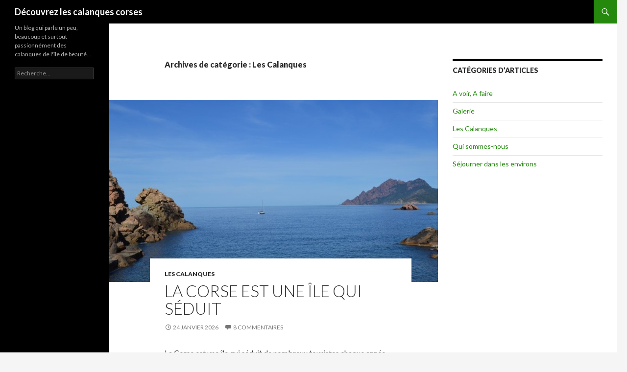

--- FILE ---
content_type: text/html; charset=UTF-8
request_url: http://calanque-corse.com/category/actualites-et-bons-plans
body_size: 4440
content:
<!DOCTYPE html>
<!--[if IE 7]>
<html class="ie ie7" lang="fr-FR">
<![endif]-->
<!--[if IE 8]>
<html class="ie ie8" lang="fr-FR">
<![endif]-->
<!--[if !(IE 7) & !(IE 8)]><!-->
<html lang="fr-FR">
<!--<![endif]-->
<head>
	<meta charset="UTF-8">
	<meta name="viewport" content="width=device-width">
	<title>Les Calanques - Découvrez les calanques corses</title>
	<link rel="profile" href="http://gmpg.org/xfn/11">
	<link rel="pingback" href="http://calanque-corse.com/xmlrpc.php">
	<!--[if lt IE 9]>
	<script src="http://calanque-corse.com/wp-content/themes/twentyfourteen/js/html5.js"></script>
	<![endif]-->
	
<!-- This site is optimized with the Yoast SEO plugin v3.9 - https://yoast.com/wordpress/plugins/seo/ -->
<link rel="canonical" href="http://calanque-corse.com/category/actualites-et-bons-plans" />
<link rel="next" href="http://calanque-corse.com/category/actualites-et-bons-plans/page/2" />
<!-- / Yoast SEO plugin. -->

<link rel='dns-prefetch' href='//fonts.googleapis.com' />
<link rel='dns-prefetch' href='//s.w.org' />
<link rel="alternate" type="application/rss+xml" title="Découvrez les calanques corses &raquo; Flux" href="http://calanque-corse.com/feed" />
<link rel="alternate" type="application/rss+xml" title="Découvrez les calanques corses &raquo; Flux des commentaires" href="http://calanque-corse.com/comments/feed" />
<link rel="alternate" type="application/rss+xml" title="Découvrez les calanques corses &raquo; Flux de la catégorie Les Calanques" href="http://calanque-corse.com/category/actualites-et-bons-plans/feed" />
		<script type="text/javascript">
			window._wpemojiSettings = {"baseUrl":"https:\/\/s.w.org\/images\/core\/emoji\/2\/72x72\/","ext":".png","svgUrl":"https:\/\/s.w.org\/images\/core\/emoji\/2\/svg\/","svgExt":".svg","source":{"concatemoji":"http:\/\/calanque-corse.com\/wp-includes\/js\/wp-emoji-release.min.js?ver=4.6.30"}};
			!function(e,o,t){var a,n,r;function i(e){var t=o.createElement("script");t.src=e,t.type="text/javascript",o.getElementsByTagName("head")[0].appendChild(t)}for(r=Array("simple","flag","unicode8","diversity","unicode9"),t.supports={everything:!0,everythingExceptFlag:!0},n=0;n<r.length;n++)t.supports[r[n]]=function(e){var t,a,n=o.createElement("canvas"),r=n.getContext&&n.getContext("2d"),i=String.fromCharCode;if(!r||!r.fillText)return!1;switch(r.textBaseline="top",r.font="600 32px Arial",e){case"flag":return(r.fillText(i(55356,56806,55356,56826),0,0),n.toDataURL().length<3e3)?!1:(r.clearRect(0,0,n.width,n.height),r.fillText(i(55356,57331,65039,8205,55356,57096),0,0),a=n.toDataURL(),r.clearRect(0,0,n.width,n.height),r.fillText(i(55356,57331,55356,57096),0,0),a!==n.toDataURL());case"diversity":return r.fillText(i(55356,57221),0,0),a=(t=r.getImageData(16,16,1,1).data)[0]+","+t[1]+","+t[2]+","+t[3],r.fillText(i(55356,57221,55356,57343),0,0),a!=(t=r.getImageData(16,16,1,1).data)[0]+","+t[1]+","+t[2]+","+t[3];case"simple":return r.fillText(i(55357,56835),0,0),0!==r.getImageData(16,16,1,1).data[0];case"unicode8":return r.fillText(i(55356,57135),0,0),0!==r.getImageData(16,16,1,1).data[0];case"unicode9":return r.fillText(i(55358,56631),0,0),0!==r.getImageData(16,16,1,1).data[0]}return!1}(r[n]),t.supports.everything=t.supports.everything&&t.supports[r[n]],"flag"!==r[n]&&(t.supports.everythingExceptFlag=t.supports.everythingExceptFlag&&t.supports[r[n]]);t.supports.everythingExceptFlag=t.supports.everythingExceptFlag&&!t.supports.flag,t.DOMReady=!1,t.readyCallback=function(){t.DOMReady=!0},t.supports.everything||(a=function(){t.readyCallback()},o.addEventListener?(o.addEventListener("DOMContentLoaded",a,!1),e.addEventListener("load",a,!1)):(e.attachEvent("onload",a),o.attachEvent("onreadystatechange",function(){"complete"===o.readyState&&t.readyCallback()})),(a=t.source||{}).concatemoji?i(a.concatemoji):a.wpemoji&&a.twemoji&&(i(a.twemoji),i(a.wpemoji)))}(window,document,window._wpemojiSettings);
		</script>
		<style type="text/css">
img.wp-smiley,
img.emoji {
	display: inline !important;
	border: none !important;
	box-shadow: none !important;
	height: 1em !important;
	width: 1em !important;
	margin: 0 .07em !important;
	vertical-align: -0.1em !important;
	background: none !important;
	padding: 0 !important;
}
</style>
<link rel='stylesheet' id='twentyfourteen-lato-css'  href='https://fonts.googleapis.com/css?family=Lato%3A300%2C400%2C700%2C900%2C300italic%2C400italic%2C700italic&#038;subset=latin%2Clatin-ext' type='text/css' media='all' />
<link rel='stylesheet' id='genericons-css'  href='http://calanque-corse.com/wp-content/themes/twentyfourteen/genericons/genericons.css?ver=3.0.3' type='text/css' media='all' />
<link rel='stylesheet' id='twentyfourteen-style-css'  href='http://calanque-corse.com/wp-content/themes/twentyfourteen/style.css?ver=4.6.30' type='text/css' media='all' />
<!--[if lt IE 9]>
<link rel='stylesheet' id='twentyfourteen-ie-css'  href='http://calanque-corse.com/wp-content/themes/twentyfourteen/css/ie.css?ver=20131205' type='text/css' media='all' />
<![endif]-->
<script type='text/javascript' src='http://calanque-corse.com/wp-includes/js/jquery/jquery.js?ver=1.12.4'></script>
<script type='text/javascript' src='http://calanque-corse.com/wp-includes/js/jquery/jquery-migrate.min.js?ver=1.4.1'></script>
<link rel='https://api.w.org/' href='http://calanque-corse.com/wp-json/' />
<link rel="EditURI" type="application/rsd+xml" title="RSD" href="http://calanque-corse.com/xmlrpc.php?rsd" />
<link rel="wlwmanifest" type="application/wlwmanifest+xml" href="http://calanque-corse.com/wp-includes/wlwmanifest.xml" /> 
<meta name="generator" content="WordPress 4.6.30" />
</head>

<body class="archive category category-actualites-et-bons-plans category-14 masthead-fixed list-view">
<div id="page" class="hfeed site">
	
	<header id="masthead" class="site-header" role="banner">
		<div class="header-main">
			<h1 class="site-title"><a href="http://calanque-corse.com/" rel="home">Découvrez les calanques corses</a></h1>

			<div class="search-toggle">
				<a href="#search-container" class="screen-reader-text" aria-expanded="false" aria-controls="search-container">Recherche</a>
			</div>

			<nav id="primary-navigation" class="site-navigation primary-navigation" role="navigation">
				<button class="menu-toggle">Menu principal</button>
				<a class="screen-reader-text skip-link" href="#content">Aller au contenu</a>
				<div id="primary-menu" class="nav-menu"></div>
			</nav>
		</div>

		<div id="search-container" class="search-box-wrapper hide">
			<div class="search-box">
				<form role="search" method="get" class="search-form" action="http://calanque-corse.com/">
				<label>
					<span class="screen-reader-text">Rechercher&nbsp;:</span>
					<input type="search" class="search-field" placeholder="Recherche&hellip;" value="" name="s" />
				</label>
				<input type="submit" class="search-submit" value="Rechercher" />
			</form>			</div>
		</div>
	</header><!-- #masthead -->

	<div id="main" class="site-main">

	<section id="primary" class="content-area">
		<div id="content" class="site-content" role="main">

			
			<header class="archive-header">
				<h1 class="archive-title">Archives de catégorie&nbsp;: Les Calanques</h1>

							</header><!-- .archive-header -->

			
<article id="post-97" class="post-97 post type-post status-publish format-standard has-post-thumbnail hentry category-actualites-et-bons-plans tag-calanque tag-randonnee">
	
	<a class="post-thumbnail" href="http://calanque-corse.com/la-corse-est-une-ile-qui-seduit.php" aria-hidden="true">
	<img width="672" height="372" src="http://calanque-corse.com/wp-content/uploads/2014/02/Piana-calanques004-672x372.jpg" class="attachment-post-thumbnail size-post-thumbnail wp-post-image" alt="La Corse est une île qui séduit" />	</a>

	
	<header class="entry-header">
				<div class="entry-meta">
			<span class="cat-links"><a href="http://calanque-corse.com/category/actualites-et-bons-plans" rel="category tag">Les Calanques</a></span>
		</div>
		<h1 class="entry-title"><a href="http://calanque-corse.com/la-corse-est-une-ile-qui-seduit.php" rel="bookmark">La Corse est une île qui séduit</a></h1>
		<div class="entry-meta">
			<span class="entry-date"><a href="http://calanque-corse.com/la-corse-est-une-ile-qui-seduit.php" rel="bookmark"><time class="entry-date" datetime="2026-01-24T00:37:32+00:00">24 janvier 2026</time></a></span> <span class="byline"><span class="author vcard"><a class="url fn n" href="http://calanque-corse.com/author/admin" rel="author">admin</a></span></span>			<span class="comments-link"><a href="http://calanque-corse.com/la-corse-est-une-ile-qui-seduit.php#comments">8 commentaires</a></span>
					</div><!-- .entry-meta -->
	</header><!-- .entry-header -->

		<div class="entry-content">
		La Corse est une île qui séduit de nombreux touristes chaque année. Elle offre des paysages d’une grande variété, tous plus beaux les uns que les autres. Chacun d’entre eux possède ses propres spécificités, les rendant encore plus étonnants. Les calanques constituent des monuments naturels à part.


Formations des calanques
&nbsp;

Les calanques sont des formations granitiques qui se sont constituées il y a de cela des millions d’années. Elles forment de profonds vallons inondés <a href="http://calanque-corse.com/la-corse-est-une-ile-qui-seduit.php" class="more-link">Poursuivre la lecture</a>	</div><!-- .entry-content -->
	
	<footer class="entry-meta"><span class="tag-links"><a href="http://calanque-corse.com/tag/calanque" rel="tag">calanque</a><a href="http://calanque-corse.com/tag/randonnee" rel="tag">randonnée</a></span></footer></article><!-- #post-## -->

<article id="post-114" class="post-114 post type-post status-publish format-standard has-post-thumbnail hentry category-actualites-et-bons-plans tag-calanque tag-paysage">
	
	<a class="post-thumbnail" href="http://calanque-corse.com/geographie-des-calanques.php" aria-hidden="true">
	<img width="672" height="372" src="http://calanque-corse.com/wp-content/uploads/2014/02/Piana-4-672x372.jpg" class="attachment-post-thumbnail size-post-thumbnail wp-post-image" alt="Géographie des Calanques" />	</a>

	
	<header class="entry-header">
				<div class="entry-meta">
			<span class="cat-links"><a href="http://calanque-corse.com/category/actualites-et-bons-plans" rel="category tag">Les Calanques</a></span>
		</div>
		<h1 class="entry-title"><a href="http://calanque-corse.com/geographie-des-calanques.php" rel="bookmark">Géographie des Calanques</a></h1>
		<div class="entry-meta">
			<span class="entry-date"><a href="http://calanque-corse.com/geographie-des-calanques.php" rel="bookmark"><time class="entry-date" datetime="2026-01-23T12:14:17+00:00">23 janvier 2026</time></a></span> <span class="byline"><span class="author vcard"><a class="url fn n" href="http://calanque-corse.com/author/admin" rel="author">admin</a></span></span>			<span class="comments-link"><a href="http://calanque-corse.com/geographie-des-calanques.php#comments">Un commentaire</a></span>
					</div><!-- .entry-meta -->
	</header><!-- .entry-header -->

		<div class="entry-content">
		

La Corse c’est l’île de beauté par excellence avec toutes ses merveilles. Des plages à la montagne, le touriste a de quoi s’émerveiller tout au long de son voyage.
Géographie

Les Calanques ou Calanches (c'est selon !) constituent une des attractions incontournables de l’île de beauté. Elles se situent sur la côte ouest, à Piana, à  mi-chemin entre deux sites d’importance : Ajaccio et Calvi.

Le site des calanques est accessible sur une route au tracé sinueux bordé <a href="http://calanque-corse.com/geographie-des-calanques.php" class="more-link">Poursuivre la lecture</a>	</div><!-- .entry-content -->
	
	<footer class="entry-meta"><span class="tag-links"><a href="http://calanque-corse.com/tag/calanque" rel="tag">calanque</a><a href="http://calanque-corse.com/tag/paysage" rel="tag">paysage</a></span></footer></article><!-- #post-## -->
	<nav class="navigation paging-navigation" role="navigation">
		<h1 class="screen-reader-text">Navigation des articles</h1>
		<div class="pagination loop-pagination">
			<span class='page-numbers current'>1</span>
<a class='page-numbers' href='http://calanque-corse.com/category/actualites-et-bons-plans/page/2'>2</a>
<span class="page-numbers dots">&hellip;</span>
<a class='page-numbers' href='http://calanque-corse.com/category/actualites-et-bons-plans/page/5'>5</a>
<a class="next page-numbers" href="http://calanque-corse.com/category/actualites-et-bons-plans/page/2">Suivant &rarr;</a>		</div><!-- .pagination -->
	</nav><!-- .navigation -->
			</div><!-- #content -->
	</section><!-- #primary -->

<div id="content-sidebar" class="content-sidebar widget-area" role="complementary">
	<aside id="categories-4" class="widget widget_categories"><h1 class="widget-title">Catégories d&rsquo;articles</h1>		<ul>
	<li class="cat-item cat-item-40"><a href="http://calanque-corse.com/category/la-corse-en-general" >A voir, A faire</a>
</li>
	<li class="cat-item cat-item-41"><a href="http://calanque-corse.com/category/piana-et-les-calanques" >Galerie</a>
</li>
	<li class="cat-item cat-item-14 current-cat"><a href="http://calanque-corse.com/category/actualites-et-bons-plans" >Les Calanques</a>
</li>
	<li class="cat-item cat-item-53"><a href="http://calanque-corse.com/category/qui-sommes-nous" >Qui sommes-nous</a>
</li>
	<li class="cat-item cat-item-1"><a href="http://calanque-corse.com/category/non-classe" >Séjourner dans les environs</a>
</li>
		</ul>
</aside></div><!-- #content-sidebar -->
<div id="secondary">
		<h2 class="site-description">Un blog qui parle un peu, beaucoup et surtout passionnément des calanques de l&#039;île de beauté&#8230;</h2>
	
	
		<div id="primary-sidebar" class="primary-sidebar widget-area" role="complementary">
		<aside id="search-3" class="widget widget_search"><form role="search" method="get" class="search-form" action="http://calanque-corse.com/">
				<label>
					<span class="screen-reader-text">Rechercher&nbsp;:</span>
					<input type="search" class="search-field" placeholder="Recherche&hellip;" value="" name="s" />
				</label>
				<input type="submit" class="search-submit" value="Rechercher" />
			</form></aside>	</div><!-- #primary-sidebar -->
	</div><!-- #secondary -->

		</div><!-- #main -->

		<footer id="colophon" class="site-footer" role="contentinfo">

			
			<div class="site-info">
								<a href="https://wordpress.org/">Fièrement propulsé par WordPress</a>
			</div><!-- .site-info -->
		</footer><!-- #colophon -->
	</div><!-- #page -->

	<script type='text/javascript' src='http://calanque-corse.com/wp-content/themes/twentyfourteen/js/functions.js?ver=20150315'></script>
<script type='text/javascript' src='http://calanque-corse.com/wp-includes/js/wp-embed.min.js?ver=4.6.30'></script>
</body>
</html>